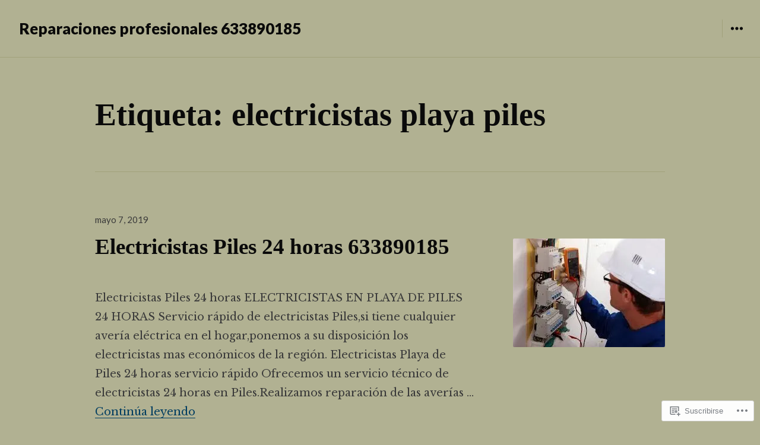

--- FILE ---
content_type: text/css;charset=utf-8
request_url: https://s0.wp.com/?custom-css=1&csblog=4o4tu&cscache=6&csrev=101
body_size: -96
content:
/*
Te damos la bienvenida a CSS personalizado

Para saber cómo funciona, ve a http://wp.me/PEmnE-Bt
*/